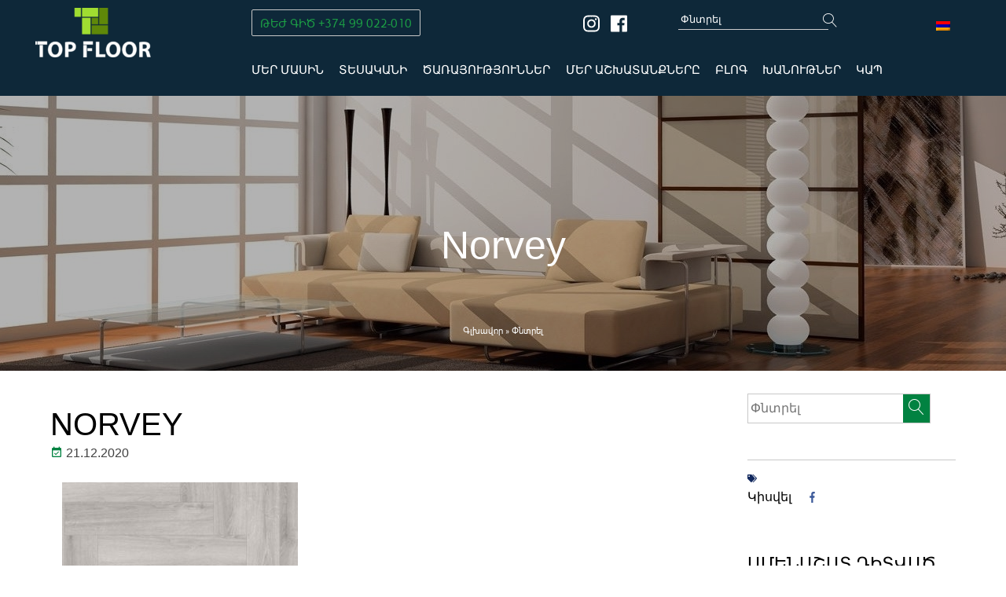

--- FILE ---
content_type: application/javascript
request_url: https://www.topfloor.am/wp-content/themes/webapricot/js/general.js?ver=5.4.12
body_size: 2305
content:
jQuery(".woocommerce ul.products li.product").removeClass('last');
jQuery(".woocommerce ul.products li.product").removeClass('first');


jQuery(document).ready(function(){
      jQuery("blockquote p:first-child").before('<div class="blockquote-left-icon"><i class="fa fa-quote-left" aria-hidden="true"></i></div>');
      jQuery("blockquote p:last-child").after('<div class="blockquote-right-icon"><i class="fa fa-quote-right" aria-hidden="true"></i></div>');   

    /* Sidebar menu expand click icon */
      jQuery(".shop-sidebar .product-categories>li.cat-parent>a").after('<span style="cursor: pointer; padding: 3px;"><i class="fa fa-angle-down" aria-hidden="true"></i></span>');
      jQuery(".shop-sidebar .product-categories>li.cat-parent>span").click(function(){
    		if (jQuery(this).parent("li").children("ul").attr("style") ) {
    			  jQuery(this).parent("li").children("ul").removeAttr("style");
    		    jQuery(this).parent("li").children("ul").children("li").removeAttr("style");
    		    jQuery(this).parent("li").children("a").removeAttr("style");
            jQuery(this).parent("li").children("span").attr("style","cursor: pointer; padding: 3px;");
    		}
    		else {
    		    jQuery(this).parent("li").children("ul").attr("style", "display: block;");
    		    jQuery(this).parent("li").children("a").attr("style","color: #065D06;");
            jQuery(this).parent("li").children("span").attr("style","cursor: pointer; padding: 3px; color: #065D06;");
    		}
    	});


    /* Product quantity +/- buttons */
	    jQuery('.qty-plus').click(function(){
        var oldvalue = jQuery(this).parent('div').find(".input-text.qty.text").attr("value");
        var newvalue = parseInt(oldvalue) + 1;
        jQuery(this).parent('div').find(".input-text.qty.text").attr("value", newvalue);
        jQuery(this).parent('div').find(".input-text.qty.text").trigger('change');
      });

      jQuery('.qty-minus').click(function(){
         var oldvalue = jQuery(this).parent('div').find(".input-text.qty.text").attr("value");
        if (oldvalue >= 1) {
        var newvalue = parseInt(oldvalue) - 1;
        } else {
          newvalue = 0;
        }
        jQuery(this).parent('div').find(".input-text.qty.text").attr("value", newvalue);
        jQuery(this).parent('div').find(".input-text.qty.text").trigger('change');
      });

      jQuery(".site-header .header-navigation-bottom>div>ul li").addClass("li-color");
      jQuery(".site-footer .menu-block div ul li a").attr({
                                                            "data-aos": "zoom-up",
                                                            "data-aos-delay": 200,
                                                            "data-aos-duration": 1500,
                                                          });
      // jQuery("#searchsubmit").attr({
      //                                "data-aos": "zoom-out-down",
      //                                "data-aos-duration": 2000,
                                     
      //                             });
      jQuery(".wa-archive-page .sidebar aside section .post-image a:nth-child(1)")
                                          .attr({
                                                 "data-aos": "fade-down",
                                                 "data-aos-duration": 600                                                 
                                              });

      jQuery(".wa-archive-page .sidebar aside section .post-image a:nth-child(2)")
                                          .attr({
                                                 "data-aos": "fade-up",
                                                 "data-aos-duration": 600
                                              });
      jQuery(".wa-contacts-page .contacts-form div > form div:nth-child(2) > div")
                                          .attr({
                                                 "data-aos": "fade-in",
                                                 "data-aos-duration": 1500
                                              });  
      jQuery(".woocommerce-product-gallery figure > div a img")
                                          .attr({
                                                 "data-aos": "fade-in",
                                                 "data-aos-duration": 1000
                                              });
      jQuery(".woocommerce .product .summary").attr({
                                       "data-aos": "fade-in",
                                       "data-aos-duration": 1000
                                    }); 
      jQuery(".woocommerce .woocommerce-tabs ul").attr({
                                       "data-aos": "fade-down",
                                       "data-aos-duration": 1000
                                    });
      jQuery(".woocommerce .woocommerce-tabs .woocommerce-Tabs-panel").attr({
                                       "data-aos": "fade-up",
                                       "data-aos-duration": 1000
                                    });  
      jQuery(".woocommerce section.related ").attr({
                                       "data-aos": "fade-in",
                                       "data-aos-duration": 600,
                                    });
      jQuery(".woocommerce ul.products li.product section.related ").attr({
                                       "data-aos": "fade-in",
                                       "data-aos-duration": 600,
                                       "data-aos-delay": 80
                                    });        
      jQuery(".woocommerce ul.products li.product a h2").attr({
                                       "data-aos": "fade-in",
                                       "data-aos-duration": 600,
                                       "data-aos-delay": 300
                                    });

      jQuery(document).on('click', ".work-image", function() {
        var imageLink = jQuery(this).children("img").attr('src');
        imageLink = imageLink.replace('url(','').replace(')','').replace(/\"/gi, "");
        // var imageAlt = jQuery(this).children(".inner-block").children("img").attr('alt');
      jQuery("#myModal .modal-content .modal-body").html("<img src='"+imageLink+"'>");
      });
     
      jQuery( "#myModal .modal-header .close" ).click(function() {
       jQuery("#myModal .modal-content .modal-body").html(" ");
      }); 

      /*------------------- Load more --------------------------*/

      jQuery(document).on('click', '.load-more-btn', function(){
        var index = jQuery(this).data('page');
    
        var ajaxurl = jQuery(this).data('url');

        jQuery.ajax({
            
            url: ajaxurl,
            type: 'post',
            data: {
              page_id: 495,
              action: 'load_more',
              rep_field_name: 'works_gallery',
              rep_sub_field_name: 'image',
              index: index, 
            },
            error: function( response ){
              console.log(response);
            },
            success: function( response ){
              
              jQuery('.wa-works-page .content').append( response );
              
              if( jQuery('#dcheck').val() == 1){
                jQuery('.load-more').hide();
              }
            },

        });
        index += 6;
        jQuery(this).data('page', index);
      });                                                                                                           
});

/* Login page text */
jQuery(".woocommerce-form.woocommerce-form-login.login").ready(function() {
  var login_text=strings_webapricot.login_text;  
  jQuery( ".woocommerce-form.woocommerce-form-login.login" ).before("<div class='text-login-webapricot'>"+login_text+"</div>");
});
jQuery(".woocommerce-account.woocommerce-page .register").ready(function() {
  var reg_text=strings_webapricot.registration_text;  
  jQuery( ".woocommerce-account.woocommerce-page .register" ).before("<div class='text-login-webapricot'>"+reg_text+"</div>");
});

/* Product short description label */
jQuery(".woocommerce-product-details__short-description p").ready(function() {
  var shortdesc_label=strings_webapricot.product_short_description_label;  
  jQuery( ".woocommerce-product-details__short-description p" ).before("<span class='short-desc'>"+shortdesc_label+"</span>");
});

/* Wishlist table transpose for mobile */
// jQuery(document).ready(function () {
//     jQuery(".tinv-wishlist table.tinvwl-table-manage-list tbody .product-name a").before("<div class='product-label'>Product Name</div>");
//     jQuery(".tinv-wishlist table.tinvwl-table-manage-list tbody .product-price>span").before("<div class='price-label'>Unit Price</div>");
//     jQuery(".tinv-wishlist table.tinvwl-table-manage-list tbody .product-date time").before("<div class='date-label'>Date Added</div>");
//     jQuery(".tinv-wishlist table.tinvwl-table-manage-list tbody .product-stock .stock").before("<div class='stock-status-label'>Stock Status</div>");
// });

jQuery("#burger-btn").click(function(){
  jQuery("#sidebar-categories-list").toggle(1000);
});

jQuery(".category-item").has("ul").find(".chv-1").css("display", "block");
jQuery("#sidebar-categories-list li").has("ul").addClass('has-child');

jQuery("#sidebar-categories-list li .chv-1").click(function(){
  jQuery(this).parent("li").children("a").toggleClass("active-class");
  jQuery(this).parent("li").children("ul").stop(true, false, true).slideToggle(800);
});

jQuery("#open-search-submit").click(function(){
  jQuery(this).children("span").toggleClass("lnr-cross");
  jQuery("#searchform").toggle();
});

 jQuery("#site-navigation > div > ul > li").has("ul").children("a").after('<span><i class="lnr lnr-chevron-down "></i></span>');
 jQuery("#site-navigation > div > ul > li ul.sub-menu li").has("ul").children("a").after('<span><i class="lnr lnr-chevron-down "></i></span>');

// jQuery("#site-navigation > div > ul > li .open-menu").click(function(){
//         jQuery(this).parent("li").children("ul.sub-menu").stop(false, true, false).toggle();
// });

jQuery(".site-header .header-navigation-bottom>div>ul>li span").click(function(){
    // if (jQuery(this).siblings("ul").attr("style") ) {
    //     jQuery(this).siblings("ul").removeAttr("style");
    // }
    // else {
    //     jQuery(this).siblings("ul").attr("style","display: block;");
    // }
    jQuery(this).parent("li").toggleClass("has-child-ul", 1000, "swing");
    jQuery(this).siblings("ul").slideToggle(800);
});


jQuery(function($){
  jQuery('.variations tbody .value select').change(function(){
    var productId = jQuery('.variations_form').data('product_id');
    // console.log(productId);
    var variationName = jQuery(this).val();
    // console.log(variationName);
    jQuery.ajax({
      url: 'https://www.topfloor.am/wp-admin/admin-ajax.php',
      type: 'POST',
      data: {
          action: 'wa_send_variation_sku',
          product_id: productId,
          variation_name: variationName
      },
      success: function(data) {
        var jsdata = jQuery.parseJSON(data);
        // console.log(jsdata);
        jQuery('.sku').html(jsdata[0]);
        jQuery('.short-description').html(jsdata[1]);
      }
    });
  });
});